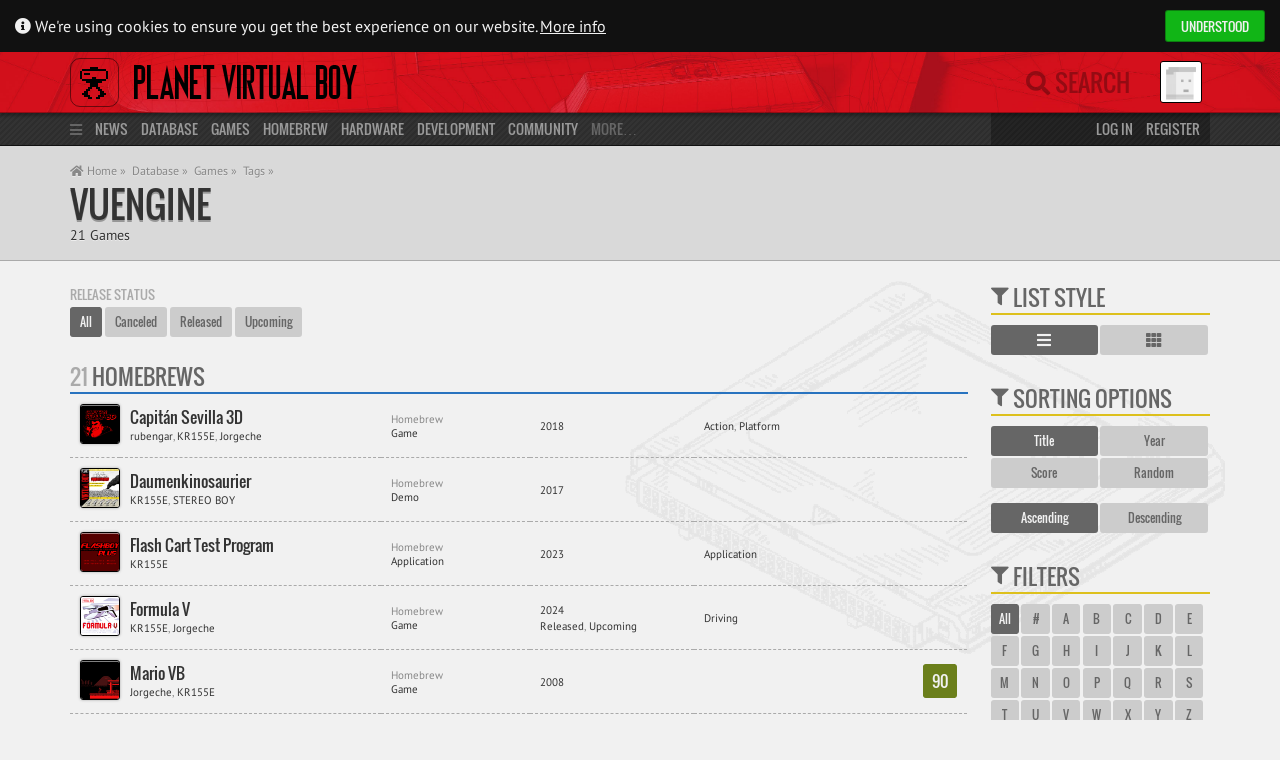

--- FILE ---
content_type: text/html; charset=UTF-8
request_url: https://www.virtual-boy.com/games/tags/vuengine/
body_size: 9802
content:
 
<!DOCTYPE html>
<html lang="en-US">
<head>

    <title>VUEngine &laquo; Tags &laquo; Planet Virtual Boy</title>

    <meta http-equiv="Content-Type" content="text/html; charset=UTF-8" />
    <meta http-equiv="content-language" content="en" />

    <meta name="viewport" content="width=device-width, initial-scale=1, maximum-scale=1" />
    <meta name="robots" content="index,follow" />

    <link rel="pingback" href="https://www.virtual-boy.com/xmlrpc.php" />

	<link rel="apple-touch-icon" sizes="180x180" href="https://www.virtual-boy.com/wp-content/themes/planetvb/img/favicon/apple-touch-icon.png?v=eEY5A8zLKR">
	<link rel="icon" type="image/png" sizes="32x32" href="https://www.virtual-boy.com/wp-content/themes/planetvb/img/favicon/favicon-32x32.png?v=eEY5A8zLKR">
	<link rel="icon" type="image/png" sizes="16x16" href="https://www.virtual-boy.com/wp-content/themes/planetvb/img/favicon/favicon-16x16.png?v=eEY5A8zLKR">
	<link rel="manifest" href="https://www.virtual-boy.com/wp-content/themes/planetvb/img/favicon/site.webmanifest?v=eEY5A8zLKR">
	<link rel="mask-icon" href="https://www.virtual-boy.com/wp-content/themes/planetvb/img/favicon/safari-pinned-tab.svg?v=eEY5A8zLKR" color="#d31422">
	<link rel="shortcut icon" href="https://www.virtual-boy.com/wp-content/themes/planetvb/img/favicon/favicon.ico?v=eEY5A8zLKR">
	<meta name="apple-mobile-web-app-title" content="PVB">
	<meta name="application-name" content="PVB">
	<meta name="msapplication-TileColor" content="#ffffff">
	<meta name="msapplication-config" content="https://www.virtual-boy.com/wp-content/themes/planetvb/img/favicon/browserconfig.xml?v=eEY5A8zLKR">
	<meta name="theme-color" content="#ffffff">

	<meta name='robots' content='max-image-preview:large' />
<link rel="alternate" type="application/rss+xml" title="Planet Virtual Boy &raquo; Feed" href="https://www.virtual-boy.com/feed/" />
<link rel="alternate" type="application/rss+xml" title="Planet Virtual Boy &raquo; Comments Feed" href="https://www.virtual-boy.com/comments/feed/" />
<link rel="alternate" type="application/rss+xml" title="Planet Virtual Boy &raquo; VUEngine Tag Feed" href="https://www.virtual-boy.com/games/tags/vuengine/feed/" />
<style id='wp-img-auto-sizes-contain-inline-css' type='text/css'>
img:is([sizes=auto i],[sizes^="auto," i]){contain-intrinsic-size:3000px 1500px}
/*# sourceURL=wp-img-auto-sizes-contain-inline-css */
</style>
<style id='wp-emoji-styles-inline-css' type='text/css'>

	img.wp-smiley, img.emoji {
		display: inline !important;
		border: none !important;
		box-shadow: none !important;
		height: 1em !important;
		width: 1em !important;
		margin: 0 0.07em !important;
		vertical-align: -0.1em !important;
		background: none !important;
		padding: 0 !important;
	}
/*# sourceURL=wp-emoji-styles-inline-css */
</style>
<link rel='stylesheet' id='wp-block-library-css' href='https://www.virtual-boy.com/wp-includes/css/dist/block-library/style.min.css?ver=6.9' type='text/css' media='all' />
<style id='global-styles-inline-css' type='text/css'>
:root{--wp--preset--aspect-ratio--square: 1;--wp--preset--aspect-ratio--4-3: 4/3;--wp--preset--aspect-ratio--3-4: 3/4;--wp--preset--aspect-ratio--3-2: 3/2;--wp--preset--aspect-ratio--2-3: 2/3;--wp--preset--aspect-ratio--16-9: 16/9;--wp--preset--aspect-ratio--9-16: 9/16;--wp--preset--color--black: #000000;--wp--preset--color--cyan-bluish-gray: #abb8c3;--wp--preset--color--white: #ffffff;--wp--preset--color--pale-pink: #f78da7;--wp--preset--color--vivid-red: #cf2e2e;--wp--preset--color--luminous-vivid-orange: #ff6900;--wp--preset--color--luminous-vivid-amber: #fcb900;--wp--preset--color--light-green-cyan: #7bdcb5;--wp--preset--color--vivid-green-cyan: #00d084;--wp--preset--color--pale-cyan-blue: #8ed1fc;--wp--preset--color--vivid-cyan-blue: #0693e3;--wp--preset--color--vivid-purple: #9b51e0;--wp--preset--gradient--vivid-cyan-blue-to-vivid-purple: linear-gradient(135deg,rgb(6,147,227) 0%,rgb(155,81,224) 100%);--wp--preset--gradient--light-green-cyan-to-vivid-green-cyan: linear-gradient(135deg,rgb(122,220,180) 0%,rgb(0,208,130) 100%);--wp--preset--gradient--luminous-vivid-amber-to-luminous-vivid-orange: linear-gradient(135deg,rgb(252,185,0) 0%,rgb(255,105,0) 100%);--wp--preset--gradient--luminous-vivid-orange-to-vivid-red: linear-gradient(135deg,rgb(255,105,0) 0%,rgb(207,46,46) 100%);--wp--preset--gradient--very-light-gray-to-cyan-bluish-gray: linear-gradient(135deg,rgb(238,238,238) 0%,rgb(169,184,195) 100%);--wp--preset--gradient--cool-to-warm-spectrum: linear-gradient(135deg,rgb(74,234,220) 0%,rgb(151,120,209) 20%,rgb(207,42,186) 40%,rgb(238,44,130) 60%,rgb(251,105,98) 80%,rgb(254,248,76) 100%);--wp--preset--gradient--blush-light-purple: linear-gradient(135deg,rgb(255,206,236) 0%,rgb(152,150,240) 100%);--wp--preset--gradient--blush-bordeaux: linear-gradient(135deg,rgb(254,205,165) 0%,rgb(254,45,45) 50%,rgb(107,0,62) 100%);--wp--preset--gradient--luminous-dusk: linear-gradient(135deg,rgb(255,203,112) 0%,rgb(199,81,192) 50%,rgb(65,88,208) 100%);--wp--preset--gradient--pale-ocean: linear-gradient(135deg,rgb(255,245,203) 0%,rgb(182,227,212) 50%,rgb(51,167,181) 100%);--wp--preset--gradient--electric-grass: linear-gradient(135deg,rgb(202,248,128) 0%,rgb(113,206,126) 100%);--wp--preset--gradient--midnight: linear-gradient(135deg,rgb(2,3,129) 0%,rgb(40,116,252) 100%);--wp--preset--font-size--small: 13px;--wp--preset--font-size--medium: 20px;--wp--preset--font-size--large: 36px;--wp--preset--font-size--x-large: 42px;--wp--preset--spacing--20: 0.44rem;--wp--preset--spacing--30: 0.67rem;--wp--preset--spacing--40: 1rem;--wp--preset--spacing--50: 1.5rem;--wp--preset--spacing--60: 2.25rem;--wp--preset--spacing--70: 3.38rem;--wp--preset--spacing--80: 5.06rem;--wp--preset--shadow--natural: 6px 6px 9px rgba(0, 0, 0, 0.2);--wp--preset--shadow--deep: 12px 12px 50px rgba(0, 0, 0, 0.4);--wp--preset--shadow--sharp: 6px 6px 0px rgba(0, 0, 0, 0.2);--wp--preset--shadow--outlined: 6px 6px 0px -3px rgb(255, 255, 255), 6px 6px rgb(0, 0, 0);--wp--preset--shadow--crisp: 6px 6px 0px rgb(0, 0, 0);}:where(.is-layout-flex){gap: 0.5em;}:where(.is-layout-grid){gap: 0.5em;}body .is-layout-flex{display: flex;}.is-layout-flex{flex-wrap: wrap;align-items: center;}.is-layout-flex > :is(*, div){margin: 0;}body .is-layout-grid{display: grid;}.is-layout-grid > :is(*, div){margin: 0;}:where(.wp-block-columns.is-layout-flex){gap: 2em;}:where(.wp-block-columns.is-layout-grid){gap: 2em;}:where(.wp-block-post-template.is-layout-flex){gap: 1.25em;}:where(.wp-block-post-template.is-layout-grid){gap: 1.25em;}.has-black-color{color: var(--wp--preset--color--black) !important;}.has-cyan-bluish-gray-color{color: var(--wp--preset--color--cyan-bluish-gray) !important;}.has-white-color{color: var(--wp--preset--color--white) !important;}.has-pale-pink-color{color: var(--wp--preset--color--pale-pink) !important;}.has-vivid-red-color{color: var(--wp--preset--color--vivid-red) !important;}.has-luminous-vivid-orange-color{color: var(--wp--preset--color--luminous-vivid-orange) !important;}.has-luminous-vivid-amber-color{color: var(--wp--preset--color--luminous-vivid-amber) !important;}.has-light-green-cyan-color{color: var(--wp--preset--color--light-green-cyan) !important;}.has-vivid-green-cyan-color{color: var(--wp--preset--color--vivid-green-cyan) !important;}.has-pale-cyan-blue-color{color: var(--wp--preset--color--pale-cyan-blue) !important;}.has-vivid-cyan-blue-color{color: var(--wp--preset--color--vivid-cyan-blue) !important;}.has-vivid-purple-color{color: var(--wp--preset--color--vivid-purple) !important;}.has-black-background-color{background-color: var(--wp--preset--color--black) !important;}.has-cyan-bluish-gray-background-color{background-color: var(--wp--preset--color--cyan-bluish-gray) !important;}.has-white-background-color{background-color: var(--wp--preset--color--white) !important;}.has-pale-pink-background-color{background-color: var(--wp--preset--color--pale-pink) !important;}.has-vivid-red-background-color{background-color: var(--wp--preset--color--vivid-red) !important;}.has-luminous-vivid-orange-background-color{background-color: var(--wp--preset--color--luminous-vivid-orange) !important;}.has-luminous-vivid-amber-background-color{background-color: var(--wp--preset--color--luminous-vivid-amber) !important;}.has-light-green-cyan-background-color{background-color: var(--wp--preset--color--light-green-cyan) !important;}.has-vivid-green-cyan-background-color{background-color: var(--wp--preset--color--vivid-green-cyan) !important;}.has-pale-cyan-blue-background-color{background-color: var(--wp--preset--color--pale-cyan-blue) !important;}.has-vivid-cyan-blue-background-color{background-color: var(--wp--preset--color--vivid-cyan-blue) !important;}.has-vivid-purple-background-color{background-color: var(--wp--preset--color--vivid-purple) !important;}.has-black-border-color{border-color: var(--wp--preset--color--black) !important;}.has-cyan-bluish-gray-border-color{border-color: var(--wp--preset--color--cyan-bluish-gray) !important;}.has-white-border-color{border-color: var(--wp--preset--color--white) !important;}.has-pale-pink-border-color{border-color: var(--wp--preset--color--pale-pink) !important;}.has-vivid-red-border-color{border-color: var(--wp--preset--color--vivid-red) !important;}.has-luminous-vivid-orange-border-color{border-color: var(--wp--preset--color--luminous-vivid-orange) !important;}.has-luminous-vivid-amber-border-color{border-color: var(--wp--preset--color--luminous-vivid-amber) !important;}.has-light-green-cyan-border-color{border-color: var(--wp--preset--color--light-green-cyan) !important;}.has-vivid-green-cyan-border-color{border-color: var(--wp--preset--color--vivid-green-cyan) !important;}.has-pale-cyan-blue-border-color{border-color: var(--wp--preset--color--pale-cyan-blue) !important;}.has-vivid-cyan-blue-border-color{border-color: var(--wp--preset--color--vivid-cyan-blue) !important;}.has-vivid-purple-border-color{border-color: var(--wp--preset--color--vivid-purple) !important;}.has-vivid-cyan-blue-to-vivid-purple-gradient-background{background: var(--wp--preset--gradient--vivid-cyan-blue-to-vivid-purple) !important;}.has-light-green-cyan-to-vivid-green-cyan-gradient-background{background: var(--wp--preset--gradient--light-green-cyan-to-vivid-green-cyan) !important;}.has-luminous-vivid-amber-to-luminous-vivid-orange-gradient-background{background: var(--wp--preset--gradient--luminous-vivid-amber-to-luminous-vivid-orange) !important;}.has-luminous-vivid-orange-to-vivid-red-gradient-background{background: var(--wp--preset--gradient--luminous-vivid-orange-to-vivid-red) !important;}.has-very-light-gray-to-cyan-bluish-gray-gradient-background{background: var(--wp--preset--gradient--very-light-gray-to-cyan-bluish-gray) !important;}.has-cool-to-warm-spectrum-gradient-background{background: var(--wp--preset--gradient--cool-to-warm-spectrum) !important;}.has-blush-light-purple-gradient-background{background: var(--wp--preset--gradient--blush-light-purple) !important;}.has-blush-bordeaux-gradient-background{background: var(--wp--preset--gradient--blush-bordeaux) !important;}.has-luminous-dusk-gradient-background{background: var(--wp--preset--gradient--luminous-dusk) !important;}.has-pale-ocean-gradient-background{background: var(--wp--preset--gradient--pale-ocean) !important;}.has-electric-grass-gradient-background{background: var(--wp--preset--gradient--electric-grass) !important;}.has-midnight-gradient-background{background: var(--wp--preset--gradient--midnight) !important;}.has-small-font-size{font-size: var(--wp--preset--font-size--small) !important;}.has-medium-font-size{font-size: var(--wp--preset--font-size--medium) !important;}.has-large-font-size{font-size: var(--wp--preset--font-size--large) !important;}.has-x-large-font-size{font-size: var(--wp--preset--font-size--x-large) !important;}
/*# sourceURL=global-styles-inline-css */
</style>

<style id='classic-theme-styles-inline-css' type='text/css'>
/*! This file is auto-generated */
.wp-block-button__link{color:#fff;background-color:#32373c;border-radius:9999px;box-shadow:none;text-decoration:none;padding:calc(.667em + 2px) calc(1.333em + 2px);font-size:1.125em}.wp-block-file__button{background:#32373c;color:#fff;text-decoration:none}
/*# sourceURL=/wp-includes/css/classic-themes.min.css */
</style>
<link rel='stylesheet' id='pvb-style-css' href='https://www.virtual-boy.com/wp-content/themes/planetvb/style.css?ver=1763216411' type='text/css' media='all' />
<link rel='stylesheet' id='font-awesome-css' href='https://www.virtual-boy.com/wp-content/themes/planetvb/font/fontawesome/css/all.css?ver=1596995088' type='text/css' media='all' />
<script type="text/javascript" src="https://www.virtual-boy.com/wp-includes/js/jquery/jquery.min.js?ver=3.7.1" id="jquery-core-js"></script>
<script type="text/javascript" src="https://www.virtual-boy.com/wp-includes/js/jquery/jquery-migrate.min.js?ver=3.4.1" id="jquery-migrate-js"></script>
<script type="text/javascript" id="seamless_javascript_code-js-extra">
/* <![CDATA[ */
var dgxDonateAjax = {"ajaxurl":"https://www.virtual-boy.com/wp-admin/admin-ajax.php","nonce":"67bd86cc44","postalCodeRequired":["AU","AT","BE","BR","CA","CN","CZ","DK","FO","FI","FR","DE","GR","GL","HU","IN","ID","IT","JP","KR","LI","LU","MY","MX","MC","NL","NO","PH","PL","PT","RU","SZ","ZA","ES","SE","CH","TH","TR","SG","GB","US"]};
//# sourceURL=seamless_javascript_code-js-extra
/* ]]> */
</script>
<script type="text/javascript" src="https://www.virtual-boy.com/wp-content/plugins/seamless-donations/js/seamless-donations.js?ver=6.9" id="seamless_javascript_code-js"></script>
<script type="text/javascript" src="https://www.virtual-boy.com/wp-content/plugins/seamless-donations/library/node-uuid/uuid.js?ver=6.9" id="seamless_javascript_uuid-js"></script>
<script type="text/javascript" src="https://www.virtual-boy.com/wp-content/themes/planetvb/script.js?ver=1763216411" id="pvb-script-js"></script>
<link rel="https://api.w.org/" href="https://www.virtual-boy.com/wp-json/" /><meta name="generator" content="WordPress 6.9" />

	<script type="text/javascript">var ajaxurl = 'https://www.virtual-boy.com/wp-admin/admin-ajax.php';</script>

		<style type="text/css">
						ol.footnotes>li {list-style-type:decimal;}
						ol.footnotes { color:#666666; }
ol.footnotes li { font-size:80%; }
		</style>
		<style type="text/css">.recentcomments a{display:inline !important;padding:0 !important;margin:0 !important;}</style><link rel="icon" href="https://files.virtual-boy.com/unattached/cropped-pvb-32x32.png" sizes="32x32" />
<link rel="icon" href="https://files.virtual-boy.com/unattached/cropped-pvb-192x192.png" sizes="192x192" />
<link rel="apple-touch-icon" href="https://files.virtual-boy.com/unattached/cropped-pvb-180x180.png" />
<meta name="msapplication-TileImage" content="https://files.virtual-boy.com/unattached/cropped-pvb-270x270.png" />

        <meta property="og:sitename" content="Planet Virtual Boy">
    <meta property="og:title" content="VUEngine &laquo; Tags" />
                <meta property="og:type" content="Homebrew" />
                <meta property="og:image" content="https://files.virtual-boy.com/homebrew/1057813/pong.png" />
                <meta property="og:description" content="A basic implementation of the classic 2D "Pong" game for Virtual Boy that has been written as a " />
    
</head>
<body>

    <div id="main-wrapper">
        <div id="pvb-data" data-current-location="/games/tags/vuengine/" data-page-title="VUEngine &laquo; Tags &laquo; Planet Virtual Boy"></div>
        <div id="cookiebanner" class="cookiebanner">
	<div>
		<span>
			<i class="fa fa-info-circle"></i>
			We're using cookies to ensure you get the best experience on our website.
			<a class="more-info" href="/privacy-policy/">More info</a>
		</span>

		<div class="pvb-button grey allow hcolor_2">Understood</div> 	</div>
</div>
        <header>

    <div id="head" class="header">
        <div class="container">

            <div class="col-static span_19">

                <a id="logo" class="remcexcl" href="https://www.virtual-boy.com">
                    <img src="https://www.virtual-boy.com/wp-content/themes/planetvb/img/logo.png">
                </a>
                <div class="menu-indicator fas fa-bars title="Main Menu"></div>
                <a class="sitename remcexcl" href="/">Planet Virtual Boy</a>

            </div>

            <div class="col-static span_5 relative">

                <div class="remcexcl">
                    <a class="mobile mobile-search fas fa-search remcexcl" href="/s/"></a>
                    <form method="get" id="searchform" action="/s/" class="optional">

    <span class="search-hint"><i class="fas fa-search"></i> Search</span>
    <input type="search" name="s" id="live-search-input" autocomplete="off" placeholder="Search">
    <label for="live-search-input" class="fas fa-search"></label>
        <input type="hidden" value="everywhere" name="search_scope" id="live-search-types">

    <div id="live-search-results">
        <div id="live-search-results-header">
            <a href="/s/" class="alignright">Advanced Search</a>
                        <div id="live-search-message" data-orig-msg="What are you looking for? ⇧⌥F"></div>
        </div>
        <div id="live-search-results-previous">
            <div class="fa fa-chevron-up item" data-url="#prev"></div>
        </div>
        <div id="live-search-results-body"></div>
        <div id="live-search-results-next">
            <div class="fa fa-chevron-down item" data-url="#next"></div>
        </div>
    </div>

</form>
                </div>
                <div id="usermenu-head" class="usermenu">
                    <div title="Not logged in">
    <img src="https://files.virtual-boy.com/avatars/default.png" class="avatar" width="50" height="50"></div>
                </div>

            </div>

        </div>
    </div>

    <div id="mini-menu" class="mini-menu">
        <div class="container">
            <div class="col span_19">
                <i class="menu-icon fas fa-bars"></i>
                <a class="remcexcl primary" href="/">News</a>
                <a class="remcexcl primary" href="/database/">Database</a>
                    <a class="remcexcl" href="/games/">Games</a>
                    <a class="remcexcl" href="/homebrew/">Homebrew</a>
                    <a class="remcexcl" href="/hardware/">Hardware</a>
                <a class="remcexcl primary" href="/development/">Development</a>
                <a class="remcexcl primary" href="https://www.virtual-boy.com/forums/">Community</a>
                More…
            </div>
            <div class="col span_5">
                                    <a href="#login" class="username">Log in</a>
                    <a class="remcexcl" href="/join/">Register</a>
                            </div>
        </div>
    </div>

    <div id="menu" class="menu">
        <div class="container">

            <div class="col span_19">

                <div class="menu-main">
                    <div id="main-menu-block-news">
    <h3>
        <a href="/">
                        News
        </a>
    </h3>
    <a href="/">Latest News</a>
    <a href="https://www.virtual-boy.com/forums/f/news/">News Archives</a>
    <a href="https://www.virtual-boy.com/forums/f/news/feed/?type=topic">Feed</a>
</div>

<div id="main-menu-block-database">
    <h3>
        <a href="/database/" style="line-height: 21px">
                        Database
        </a>
    </h3>
	<div>
		<div class="col span_8">
			<a href="/games/">Games</a>
						<a href="/homebrew/">Homebrew</a>
			<a href="/technical-demos/">Tech Demos</a>
			<a href="/hardware/">Hardware</a>
					</div>
		<div class="col span_8">
            <a href="/companies/">Companies</a>
            <a href="/people/">People</a>
            <a href="/events/">Events</a>
            <a href="/patents/">Patents</a>
            <a href="/interviews/">Interviews</a>
            <a href="/press-releases/">Press Releases</a>
            <a href="/magazines/">Magazines</a>
            <a href="/merchandise/">Merchandise</a>
        </div>
        <div class="col span_8">
			<a href="/images/">Images</a>
			<a href="/videos/">Videos</a>
            <a href="/audio/">Soundtracks</a>
            <a href="/manuals/">Manuals</a>
            <a href="/guides/">Guides</a>
            <a href="/patches/">Patches</a>
            <a href="/3d-models/">3D Models</a>
		</div>
	</div>
</div>

<div id="main-menu-block-tools">
    <h3>
        <a href="/">
            Tools
        </a>
    </h3>
    <a href="/play">Online Emulator</a>
    <a href="/flash">Web Flasher</a>
    <a href="/patch">ROM Patcher</a>
</div>

<div id="main-menu-block-development">
    <h3>
        <a href="/development/">
                        Development
        </a>
    </h3>
    <a href="/tools/">Tools</a>
    <a href="/tools/types/emulator/">Emulators</a>
    <a href="/documents/">Documents</a>
    <a href="/hardware/types/development/#!/aGFyZHdhcmU6OnQ6c3RhdHVzPXJlbGVhc2VkJnQ6bGljZW5zZT11bmxpY2Vuc2VkJnRlbXBsYXRlPWhhcmR3YXJlLWZ1bGwmb3JkZXJieT10aXRsZSZvcmRlcj1hc2M=">Flash Carts</a>
    <a href="/forums/f/development/">Dev. Forum</a>
    </div>

<div id="main-menu-block-community">
    <h3>
        <a href="https://www.virtual-boy.com/forums/">
                        Community
        </a>
    </h3>
        <a href="https://www.virtual-boy.com/forums/">Forums</a>
    <a href="/users/">Users</a>
        <a href="/forums/f/marketplace/">Marketplace</a>
    <a href="/highscores/">Highscores</a>
    <a href="/discord/">Discord</a>
</div>
                </div>
            </div>

            <div class="col span_5">

                <div id="usermenu-menu" class="usermenu">
                    
<h3>You are not logged in</h3>
<form method="post" action="https://www.virtual-boy.com/login/?redirect_to=https%3A%2F%2Fwww.virtual-boy.com" id="login-form">
    <input type="text" tabindex="1" value="" name="log" id="login-form-username" placeholder="Username" title="Username" class="full-width remcexcl" />
    <input type="password" tabindex="2" value="" name="pwd" id="login-form-password" placeholder="Password" title="Password" class="full-width remcexcl" />
    <div class="row">
        <div class="col span_14">
            <a class="small" href="/password-recovery/">Forgot your password?</a>
        </div>
        <div class="col span_10">
            <button type="submit" tabindex="3" name="wp-submit" title="Login" class="pvb-button grey full-width">
                Log in
            </button>
        </div>
    </div>
    <input type="hidden" value="forever" name="rememberme" checked="checked" />
    <input type="hidden" name="redirect_to" value="https://www.virtual-boy.com" />
</form>
    <a href="https://www.virtual-boy.com/join/" class="pvb-button hcolor_2 full-width">Register</a>                 </div>

            </div>

        </div>
    </div>

</header>
    
<div id="content">
    <div id="path" class="path"><div class="container"><div><div style="flex-grow:1"><div id="breadcrumb"><a href="/"><i class="fa fa-home"></i> Home &raquo;</a><a href="/database/">Database &raquo;</a><a href="https://www.virtual-boy.com/games/">Games &raquo;</a><a href="/games/tags/">Tags &raquo;</a></div><div class="title-container"><h1><a data-id="1057813" data-type="homebrew" href="https://www.virtual-boy.com/games/tags/vuengine/">
            VUEngine
        </a></h1></div><div class="details">21 Games</div></div></div></div></div>    <div class="container content-game">
        <div class="row">
            <div class="col span_19">

                <div class="subnav-container"><div class="subnav-wrapper"><label class="block-label">Release Status</label><input type="hidden" data-for="game,homebrew" value="" data-ftype="t:status" data-type="status" name="status" data-override-base="1" autocomplete="off"><ul class="subnav"><li class="selected" data-value="all"><span>All</span></li><li class="" data-value="canceled"><span>Canceled</span></li><li class="" data-value="released"><span>Released</span></li><li class="" data-value="upcoming"><span>Upcoming</span></li></ul></div></div><div class="item-block table hcolor_3" data-id="homebrew" data-args='{"ajaxinit":false,"args":{"offset":21,"orderby":"title","order":"asc","posts_per_page":25,"post_type":"homebrew","tax_query":{"game-tag":{"taxonomy":"game-tag","terms":["vuengine"],"field":"slug"}}},"autoload":false,"class":"hcolor_3","context":"","editable":false,"empty_msg":"","head":{"class":"","count":true,"id":"homebrew","url":"","url_title":"","sub_title":"","title":"Homebrews","title_hover":""},"filters":false,"load-more":true,"mode":"post","sortable":false,"style":"table","template":"homebrew-full"}' data-state='{"context":"","number":21,"evenOdd":"odd","remaining":0}'><div class="item-block-head"><span data-for="homebrew" class="item-block-count">21</span> <span data-for="homebrew" class="item-block-head-label">Homebrews</span></div><div class="item-block-body"><div class="item-table">
<div class="item remc odd">
    <div class="span_1 item-image">
        <span class="box"><img src="https://files.virtual-boy.com/homebrew/941222/capitansevilla3d-150x150.png" alt="" style="width: 40px"></span>    </div>
    <div>
        <div class="title">
            <a data-id="941222" href="https://www.virtual-boy.com/homebrew/capitan-sevilla-3d/" class="remct">Capitán Sevilla 3D</a>
        </div>
        <div class="meta">
            <a href="https://www.virtual-boy.com/contributors/978459/">rubengar</a>, <a href="https://www.virtual-boy.com/contributors/976478/">KR155E</a>, <a href="https://www.virtual-boy.com/contributors/978457/">Jorgeche</a>        </div>
    </div>
    <div class="optional">
        <div class="meta">
            Homebrew<br>
            <a href="https://www.virtual-boy.com/homebrew/types/game/" rel="tag">Game</a>        </div>
    </div>
    <div class="optional">

                            <div class="meta">
                <a href="https://www.virtual-boy.com/games/years/2018/" rel="tag">2018</a>            </div>
        
                
    </div>
    <div class="optional">
        <div class="meta">
            <a href="https://www.virtual-boy.com/games/genres/action/" rel="tag">Action</a>, <a href="https://www.virtual-boy.com/games/genres/platform/" rel="tag">Platform</a>        </div>
    </div>
    <div class="optional">
            </div>
</div>

<div class="item remc even">
    <div class="span_1 item-image">
        <span class="box"><img src="https://files.virtual-boy.com/album/981936/dks-vue_box-draft-150x150.jpg" alt="" style="width: 40px"></span>    </div>
    <div>
        <div class="title">
            <a data-id="975928" href="https://www.virtual-boy.com/homebrew/daumenkinosaurier/" class="remct">Daumenkinosaurier</a>
        </div>
        <div class="meta">
            <a href="https://www.virtual-boy.com/contributors/976478/">KR155E</a>, <a href="https://www.virtual-boy.com/contributors/978454/">STEREO BOY</a>        </div>
    </div>
    <div class="optional">
        <div class="meta">
            Homebrew<br>
            <a href="https://www.virtual-boy.com/homebrew/types/demo/" rel="tag">Demo</a>        </div>
    </div>
    <div class="optional">

                            <div class="meta">
                <a href="https://www.virtual-boy.com/games/years/2017/" rel="tag">2017</a>            </div>
        
                
    </div>
    <div class="optional">
        <div class="meta">
                    </div>
    </div>
    <div class="optional">
            </div>
</div>

<div class="item remc odd">
    <div class="span_1 item-image">
        <span class="box"><img src="https://files.virtual-boy.com/homebrew/1055672/fctp-150x150.png" alt="" style="width: 40px"></span>    </div>
    <div>
        <div class="title">
            <a data-id="1055672" href="https://www.virtual-boy.com/homebrew/flash-cart-test-program/" class="remct">Flash Cart Test Program</a>
        </div>
        <div class="meta">
            <a href="https://www.virtual-boy.com/contributors/976478/">KR155E</a>        </div>
    </div>
    <div class="optional">
        <div class="meta">
            Homebrew<br>
            <a href="https://www.virtual-boy.com/homebrew/types/application/" rel="tag">Application</a>        </div>
    </div>
    <div class="optional">

                            <div class="meta">
                <a href="https://www.virtual-boy.com/games/years/2023/" rel="tag">2023</a>            </div>
        
                
    </div>
    <div class="optional">
        <div class="meta">
            <a href="https://www.virtual-boy.com/games/genres/application/" rel="tag">Application</a>        </div>
    </div>
    <div class="optional">
            </div>
</div>

<div class="item remc even">
    <div class="span_1 item-image">
        <span class="box"><img src="https://files.virtual-boy.com/homebrew/980301/formula-v-box-art-150x150.png" alt="" style="width: 40px"></span>    </div>
    <div>
        <div class="title">
            <a data-id="980301" href="https://www.virtual-boy.com/homebrew/formula-v/" class="remct">Formula V</a>
        </div>
        <div class="meta">
            <a href="https://www.virtual-boy.com/contributors/976478/">KR155E</a>, <a href="https://www.virtual-boy.com/contributors/978457/">Jorgeche</a>        </div>
    </div>
    <div class="optional">
        <div class="meta">
            Homebrew<br>
            <a href="https://www.virtual-boy.com/homebrew/types/game/" rel="tag">Game</a>        </div>
    </div>
    <div class="optional">

                            <div class="meta">
                <a href="https://www.virtual-boy.com/games/years/2024/" rel="tag">2024</a>            </div>
        
                            <div class="meta">
                <a href="https://www.virtual-boy.com/games/status/released/" rel="tag">Released</a>, <a href="https://www.virtual-boy.com/games/status/upcoming/" rel="tag">Upcoming</a>            </div>
        
    </div>
    <div class="optional">
        <div class="meta">
            <a href="https://www.virtual-boy.com/games/genres/driving/" rel="tag">Driving</a>        </div>
    </div>
    <div class="optional">
            </div>
</div>

<div class="item remc odd">
    <div class="span_1 item-image">
        <span class="box"><img src="https://files.virtual-boy.com/homebrew/955831/vb-mario-150x150.png" alt="" style="width: 40px"></span>    </div>
    <div>
        <div class="title">
            <a data-id="955831" href="https://www.virtual-boy.com/homebrew/mario-vb-2/" class="remct">Mario VB</a>
        </div>
        <div class="meta">
            <a href="https://www.virtual-boy.com/contributors/978457/">Jorgeche</a>, <a href="https://www.virtual-boy.com/contributors/976478/">KR155E</a>        </div>
    </div>
    <div class="optional">
        <div class="meta">
            Homebrew<br>
            <a href="https://www.virtual-boy.com/homebrew/types/game/" rel="tag">Game</a>        </div>
    </div>
    <div class="optional">

                            <div class="meta">
                <a href="https://www.virtual-boy.com/games/years/2008/" rel="tag">2008</a>            </div>
        
                
    </div>
    <div class="optional">
        <div class="meta">
                    </div>
    </div>
    <div class="optional">
                    <div class="gamescore-small" style="background-color: #6B7F1B">90</div>
            </div>
</div>

<div class="item remc even">
    <div class="span_1 item-image">
        <span class="box"><img src="https://files.virtual-boy.com/homebrew/955834/multi-color-demo-1-150x150.png" alt="" style="width: 40px"></span>    </div>
    <div>
        <div class="title">
            <a data-id="955834" href="https://www.virtual-boy.com/homebrew/multi-color-demo/" class="remct">Multi Color Demo</a>
        </div>
        <div class="meta">
            <a href="https://www.virtual-boy.com/contributors/976478/">KR155E</a>        </div>
    </div>
    <div class="optional">
        <div class="meta">
            Homebrew<br>
            <a href="https://www.virtual-boy.com/homebrew/types/demo/" rel="tag">Demo</a>        </div>
    </div>
    <div class="optional">

                            <div class="meta">
                <a href="https://www.virtual-boy.com/games/years/2008/" rel="tag">2008</a>            </div>
        
                
    </div>
    <div class="optional">
        <div class="meta">
                    </div>
    </div>
    <div class="optional">
                    <div class="gamescore-small" style="background-color: #B2B117">70</div>
            </div>
</div>

<div class="item remc odd">
    <div class="span_1 item-image">
        <span class="box"><img src="https://files.virtual-boy.com/homebrew/972298/null-pointer-mockup-demo-150x150.png" alt="" style="width: 40px"></span>    </div>
    <div>
        <div class="title">
            <a data-id="972298" href="https://www.virtual-boy.com/homebrew/null-pointer/" class="remct">Null Pointer</a>
        </div>
        <div class="meta">
            <a href="https://www.virtual-boy.com/contributors/976478/">KR155E</a>        </div>
    </div>
    <div class="optional">
        <div class="meta">
            Homebrew<br>
            <a href="https://www.virtual-boy.com/homebrew/types/demo/" rel="tag">Demo</a>        </div>
    </div>
    <div class="optional">

                            <div class="meta">
                <a href="https://www.virtual-boy.com/games/years/2015/" rel="tag">2015</a>            </div>
        
                
    </div>
    <div class="optional">
        <div class="meta">
            <a href="https://www.virtual-boy.com/games/genres/action/" rel="tag">Action</a>        </div>
    </div>
    <div class="optional">
            </div>
</div>

<div class="item remc even">
    <div class="span_1 item-image">
        <span class="box"><img src="https://files.virtual-boy.com/homebrew/1055278/play-novel-silent-hill-box-150x150.jpg" alt="" style="width: 40px"></span>    </div>
    <div>
        <div class="title">
            <a data-id="1055278" href="https://www.virtual-boy.com/homebrew/play-novel-silent-hill/" class="remct">Play Novel: Silent Hill</a>
        </div>
        <div class="meta">
            <a href="https://www.virtual-boy.com/contributors/976478/">KR155E</a>        </div>
    </div>
    <div class="optional">
        <div class="meta">
            Homebrew<br>
            <a href="https://www.virtual-boy.com/homebrew/types/game/" rel="tag">Game</a>        </div>
    </div>
    <div class="optional">

                            <div class="meta">
                <a href="https://www.virtual-boy.com/games/years/2023/" rel="tag">2023</a>            </div>
        
                            <div class="meta">
                <a href="https://www.virtual-boy.com/games/status/released/" rel="tag">Released</a>, <a href="https://www.virtual-boy.com/games/status/upcoming/" rel="tag">Upcoming</a>            </div>
        
    </div>
    <div class="optional">
        <div class="meta">
            <a href="https://www.virtual-boy.com/games/genres/graphics-adventure/" rel="tag">Graphics Adventure</a>        </div>
    </div>
    <div class="optional">
            </div>
</div>

<div class="item remc odd">
    <div class="span_1 item-image">
        <span class="box"><img src="https://files.virtual-boy.com/homebrew/1057813/pong-150x150.png" alt="" style="width: 40px"></span>    </div>
    <div>
        <div class="title">
            <a data-id="1057813" href="https://www.virtual-boy.com/homebrew/pong/" class="remct">Pong</a>
        </div>
        <div class="meta">
            <a href="https://www.virtual-boy.com/contributors/976478/">KR155E</a>, <a href="https://www.virtual-boy.com/contributors/978457/">Jorgeche</a>        </div>
    </div>
    <div class="optional">
        <div class="meta">
            Homebrew<br>
            <a href="https://www.virtual-boy.com/homebrew/types/game/" rel="tag">Game</a>        </div>
    </div>
    <div class="optional">

                            <div class="meta">
                <a href="https://www.virtual-boy.com/games/years/2025/" rel="tag">2025</a>            </div>
        
                
    </div>
    <div class="optional">
        <div class="meta">
            <a href="https://www.virtual-boy.com/games/genres/action/" rel="tag">Action</a>, <a href="https://www.virtual-boy.com/games/genres/arcade/" rel="tag">Arcade</a>        </div>
    </div>
    <div class="optional">
            </div>
</div>

<div class="item remc even">
    <div class="span_1 item-image">
        <span class="box"><img src="https://files.virtual-boy.com/homebrew/955848/snowball-wars-150x150.png" alt="" style="width: 40px"></span>    </div>
    <div>
        <div class="title">
            <a data-id="955848" href="https://www.virtual-boy.com/homebrew/snowball-wars/" class="remct">Snowball Wars</a>
        </div>
        <div class="meta">
            <a href="https://www.virtual-boy.com/contributors/978457/">Jorgeche</a>        </div>
    </div>
    <div class="optional">
        <div class="meta">
            Homebrew<br>
            <a href="https://www.virtual-boy.com/homebrew/types/game/" rel="tag">Game</a>        </div>
    </div>
    <div class="optional">

                            <div class="meta">
                <a href="https://www.virtual-boy.com/games/years/2007/" rel="tag">2007</a>            </div>
        
                
    </div>
    <div class="optional">
        <div class="meta">
            <a href="https://www.virtual-boy.com/games/genres/action/" rel="tag">Action</a>, <a href="https://www.virtual-boy.com/games/genres/shooter/" rel="tag">Shooter</a>        </div>
    </div>
    <div class="optional">
                    <div class="gamescore-small" style="background-color: #D5CA15">60</div>
            </div>
</div>

<div class="item remc odd">
    <div class="span_1 item-image">
        <span class="box"><img src="https://files.virtual-boy.com/homebrew/980806/spong-150x150.png" alt="" style="width: 40px"></span>    </div>
    <div>
        <div class="title">
            <a data-id="980806" href="https://www.virtual-boy.com/homebrew/spong/" class="remct">SPONG</a>
        </div>
        <div class="meta">
            <a href="https://www.virtual-boy.com/contributors/976478/">KR155E</a>, <a href="https://www.virtual-boy.com/contributors/978457/">Jorgeche</a>        </div>
    </div>
    <div class="optional">
        <div class="meta">
            Homebrew<br>
            <a href="https://www.virtual-boy.com/homebrew/types/game/" rel="tag">Game</a>        </div>
    </div>
    <div class="optional">

                            <div class="meta">
                <a href="https://www.virtual-boy.com/games/years/2018/" rel="tag">2018</a>            </div>
        
                
    </div>
    <div class="optional">
        <div class="meta">
            <a href="https://www.virtual-boy.com/games/genres/action/" rel="tag">Action</a>, <a href="https://www.virtual-boy.com/games/genres/arcade/" rel="tag">Arcade</a>        </div>
    </div>
    <div class="optional">
            </div>
</div>

<div class="item remc even">
    <div class="span_1 item-image">
        <span class="box"><img src="https://files.virtual-boy.com/homebrew/973432/value-demo-150x150.png" alt="" style="width: 40px"></span>    </div>
    <div>
        <div class="title">
            <a data-id="973432" href="https://www.virtual-boy.com/homebrew/value/" class="remct">Value</a>
        </div>
        <div class="meta">
            <a href="https://www.virtual-boy.com/contributors/976478/">KR155E</a>, <a href="https://www.virtual-boy.com/contributors/978455/">emobook101</a>        </div>
    </div>
    <div class="optional">
        <div class="meta">
            Homebrew<br>
            <a href="https://www.virtual-boy.com/homebrew/types/demo/" rel="tag">Demo</a>        </div>
    </div>
    <div class="optional">

                            <div class="meta">
                <a href="https://www.virtual-boy.com/games/years/2016/" rel="tag">2016</a>            </div>
        
                
    </div>
    <div class="optional">
        <div class="meta">
            <a href="https://www.virtual-boy.com/games/genres/action/" rel="tag">Action</a>        </div>
    </div>
    <div class="optional">
            </div>
</div>

<div class="item remc odd">
    <div class="span_1 item-image">
        <span class="box"><img src="https://files.virtual-boy.com/album/1058168/virtual_vibes_box_cover-150x150.jpg" alt="" style="width: 40px"></span>    </div>
    <div>
        <div class="title">
            <a data-id="1057685" href="https://www.virtual-boy.com/homebrew/virtual-vibes/" class="remct">Virtual Vibes</a>
        </div>
        <div class="meta">
            <a href="https://www.virtual-boy.com/contributors/1057686/">SylvainRx</a>        </div>
    </div>
    <div class="optional">
        <div class="meta">
            Homebrew<br>
            <a href="https://www.virtual-boy.com/homebrew/types/game/" rel="tag">Game</a>        </div>
    </div>
    <div class="optional">

                            <div class="meta">
                <a href="https://www.virtual-boy.com/games/years/2025/" rel="tag">2025</a>            </div>
        
                            <div class="meta">
                <a href="https://www.virtual-boy.com/games/status/upcoming/" rel="tag">Upcoming</a>            </div>
        
    </div>
    <div class="optional">
        <div class="meta">
            <a href="https://www.virtual-boy.com/games/genres/rhythm/" rel="tag">Rhythm</a>        </div>
    </div>
    <div class="optional">
            </div>
</div>

<div class="item remc even">
    <div class="span_1 item-image">
        <span class="box"><img src="https://files.virtual-boy.com/album/1054909/virtual-warzone-box-front-150x150.jpg" alt="" style="width: 40px"></span>    </div>
    <div>
        <div class="title">
            <a data-id="1051248" href="https://www.virtual-boy.com/homebrew/virtual-warzone/" class="remct">Virtual WarZone</a>
        </div>
        <div class="meta">
            <a href="https://www.virtual-boy.com/contributors/978457/">Jorgeche</a>        </div>
    </div>
    <div class="optional">
        <div class="meta">
            Homebrew<br>
            <a href="https://www.virtual-boy.com/homebrew/types/game/" rel="tag">Game</a>        </div>
    </div>
    <div class="optional">

                            <div class="meta">
                <a href="https://www.virtual-boy.com/games/years/2023/" rel="tag">2023</a>            </div>
        
                
    </div>
    <div class="optional">
        <div class="meta">
            <a href="https://www.virtual-boy.com/games/genres/action/" rel="tag">Action</a>        </div>
    </div>
    <div class="optional">
                    <div class="gamescore-small" style="background-color: #47661D">100</div>
            </div>
</div>

<div class="item remc odd">
    <div class="span_1 item-image">
        <span class="box"><img src="https://files.virtual-boy.com/homebrew/980152/vue-master-150x150.png" alt="" style="width: 40px"></span>    </div>
    <div>
        <div class="title">
            <a data-id="980152" href="https://www.virtual-boy.com/homebrew/vue-master/" class="remct">VUE-MASTER</a>
        </div>
        <div class="meta">
            <a href="https://www.virtual-boy.com/contributors/976478/">KR155E</a>, <a href="https://www.virtual-boy.com/contributors/978454/">STEREO BOY</a>        </div>
    </div>
    <div class="optional">
        <div class="meta">
            Homebrew<br>
            <a href="https://www.virtual-boy.com/homebrew/types/application/" rel="tag">Application</a>, <a href="https://www.virtual-boy.com/homebrew/types/demo/" rel="tag">Demo</a>        </div>
    </div>
    <div class="optional">

                            <div class="meta">
                <a href="https://www.virtual-boy.com/games/years/2018/" rel="tag">2018</a>            </div>
        
                
    </div>
    <div class="optional">
        <div class="meta">
            <a href="https://www.virtual-boy.com/games/genres/application/" rel="tag">Application</a>        </div>
    </div>
    <div class="optional">
            </div>
</div>

<div class="item remc even">
    <div class="span_1 item-image">
        <span class="box"><img src="https://files.virtual-boy.com/homebrew/955869/vuengine-adjustment-screen-150x150.png" alt="" style="width: 40px"></span>    </div>
    <div>
        <div class="title">
            <a data-id="955869" href="https://www.virtual-boy.com/homebrew/vuengine/" class="remct">VUEngine</a>
        </div>
        <div class="meta">
            <a href="https://www.virtual-boy.com/contributors/978457/">Jorgeche</a>, <a href="https://www.virtual-boy.com/contributors/976478/">KR155E</a>        </div>
    </div>
    <div class="optional">
        <div class="meta">
            Homebrew<br>
            <a href="https://www.virtual-boy.com/homebrew/types/library-engine/" rel="tag">Library/Engine</a>        </div>
    </div>
    <div class="optional">

                            <div class="meta">
                <a href="https://www.virtual-boy.com/games/years/2008/" rel="tag">2008</a>            </div>
        
                
    </div>
    <div class="optional">
        <div class="meta">
                    </div>
    </div>
    <div class="optional">
                    <div class="gamescore-small" style="background-color: #D5CA15">60</div>
            </div>
</div>

<div class="item remc odd">
    <div class="span_1 item-image">
        <span class="box placeholder"><img src="https://www.virtual-boy.com/wp-content/themes/planetvb/img/blank-game-box.jpg" alt="" style="width: 40px"></span>    </div>
    <div>
        <div class="title">
            <a data-id="980150" href="https://www.virtual-boy.com/homebrew/vuengine-barebone/" class="remct">VUEngine Barebone</a>
        </div>
        <div class="meta">
            <a href="https://www.virtual-boy.com/contributors/976478/">KR155E</a>, <a href="https://www.virtual-boy.com/contributors/978457/">Jorgeche</a>        </div>
    </div>
    <div class="optional">
        <div class="meta">
            Homebrew<br>
            <a href="https://www.virtual-boy.com/homebrew/types/demo/" rel="tag">Demo</a>        </div>
    </div>
    <div class="optional">

                            <div class="meta">
                <a href="https://www.virtual-boy.com/games/years/2015/" rel="tag">2015</a>            </div>
        
                
    </div>
    <div class="optional">
        <div class="meta">
                    </div>
    </div>
    <div class="optional">
            </div>
</div>

<div class="item remc even">
    <div class="span_1 item-image">
        <span class="box"><img src="https://files.virtual-boy.com/homebrew/981375/vdc-150x150.png" alt="" style="width: 40px"></span>    </div>
    <div>
        <div class="title">
            <a data-id="981375" href="https://www.virtual-boy.com/homebrew/vuengine-dungeon-crawler/" class="remct">VUEngine Dungeon Crawler</a>
        </div>
        <div class="meta">
            <a href="https://www.virtual-boy.com/contributors/976478/">KR155E</a>        </div>
    </div>
    <div class="optional">
        <div class="meta">
            Homebrew<br>
            <a href="https://www.virtual-boy.com/homebrew/types/demo/" rel="tag">Demo</a>, <a href="https://www.virtual-boy.com/homebrew/types/game/" rel="tag">Game</a>        </div>
    </div>
    <div class="optional">

                            <div class="meta">
                <a href="https://www.virtual-boy.com/games/years/2020/" rel="tag">2020</a>            </div>
        
                
    </div>
    <div class="optional">
        <div class="meta">
                    </div>
    </div>
    <div class="optional">
            </div>
</div>

<div class="item remc odd">
    <div class="span_1 item-image">
        <span class="box"><img src="https://files.virtual-boy.com/homebrew/972293/vuengine-platformer-demo-150x150.png" alt="" style="width: 40px"></span>    </div>
    <div>
        <div class="title">
            <a data-id="972293" href="https://www.virtual-boy.com/homebrew/vuengine-platformer-demo/" class="remct">VUEngine Platformer Demo</a>
        </div>
        <div class="meta">
            <a href="https://www.virtual-boy.com/contributors/976478/">KR155E</a>, <a href="https://www.virtual-boy.com/contributors/978457/">Jorgeche</a>        </div>
    </div>
    <div class="optional">
        <div class="meta">
            Homebrew<br>
            <a href="https://www.virtual-boy.com/homebrew/types/game/" rel="tag">Game</a>        </div>
    </div>
    <div class="optional">

                            <div class="meta">
                <a href="https://www.virtual-boy.com/games/years/2015/" rel="tag">2015</a>            </div>
        
                
    </div>
    <div class="optional">
        <div class="meta">
            <a href="https://www.virtual-boy.com/games/genres/platform/" rel="tag">Platform</a>        </div>
    </div>
    <div class="optional">
                    <div class="gamescore-small" style="background-color: #47661D">100</div>
            </div>
</div>

<div class="item remc even">
    <div class="span_1 item-image">
        <span class="box"><img src="https://files.virtual-boy.com/homebrew/981374/vuengine-sound-test-150x150.png" alt="" style="width: 40px"></span>    </div>
    <div>
        <div class="title">
            <a data-id="981374" href="https://www.virtual-boy.com/homebrew/vuengine-sound-test/" class="remct">VUEngine Sound Test</a>
        </div>
        <div class="meta">
            <a href="https://www.virtual-boy.com/contributors/976478/">KR155E</a>, <a href="https://www.virtual-boy.com/contributors/978457/">Jorgeche</a>        </div>
    </div>
    <div class="optional">
        <div class="meta">
            Homebrew<br>
            <a href="https://www.virtual-boy.com/homebrew/types/application/" rel="tag">Application</a>        </div>
    </div>
    <div class="optional">

                            <div class="meta">
                <a href="https://www.virtual-boy.com/games/years/2019/" rel="tag">2019</a>            </div>
        
                
    </div>
    <div class="optional">
        <div class="meta">
            <a href="https://www.virtual-boy.com/games/genres/application/" rel="tag">Application</a>, <a href="https://www.virtual-boy.com/games/genres/presentation/" rel="tag">Presentation</a>        </div>
    </div>
    <div class="optional">
            </div>
</div>

<div class="item remc odd">
    <div class="span_1 item-image">
        <span class="box"><img src="https://files.virtual-boy.com/homebrew/980968/vuengine-video-player-150x150.png" alt="" style="width: 40px"></span>    </div>
    <div>
        <div class="title">
            <a data-id="980968" href="https://www.virtual-boy.com/homebrew/vuengine-video-player/" class="remct">VUEngine Video Player</a>
        </div>
        <div class="meta">
            <a href="https://www.virtual-boy.com/contributors/976478/">KR155E</a>, <a href="https://www.virtual-boy.com/contributors/978454/">STEREO BOY</a>        </div>
    </div>
    <div class="optional">
        <div class="meta">
            Homebrew<br>
            <a href="https://www.virtual-boy.com/homebrew/types/demo/" rel="tag">Demo</a>        </div>
    </div>
    <div class="optional">

                            <div class="meta">
                <a href="https://www.virtual-boy.com/games/years/2018/" rel="tag">2018</a>            </div>
        
                
    </div>
    <div class="optional">
        <div class="meta">
            <a href="https://www.virtual-boy.com/games/genres/presentation/" rel="tag">Presentation</a>        </div>
    </div>
    <div class="optional">
            </div>
</div>
</div></div><div class="load-more" style="display:none" data-number-default="25">
                    <span class="load-more-label">
                        <i class="fa fa-plus-circle"></i>
                        Load <span class="load-more-number">0</span> more
                    </span>
                    <span class="load-more-options">
                        <span>+50</span>
                        <span>+125</span>
                        <span>+250</span>
                    </span>
                </div></div>            </div>
            <div class="col span_5 sidebar">

                <div class="item-block hcolor_4"><div class="item-block-head"><i class="fa fa-filter"></i> <span data-for="" class="item-block-head-label">List style</span></div><div class="item-block-body"><div data-for="game" data-ftype="template" class="option-block columns-2"><div data-template="game-full" data-style="list" class="option active" title="List">
                <i class="fa fa-bars fa-lg"></i>
            </div><div data-template="box-thumb" data-style="list" class="option" title="Thumbnails">
                <i class="fa fa-th fa-lg"></i>
            </div></div></div></div><div class="item-block hcolor_4"><div class="item-block-head"><i class="fa fa-filter"></i> <span data-for="" class="item-block-head-label">Sorting Options</span></div><div class="item-block-body"><div class="option-block columns-2" data-ftype="orderby" data-for="game,homebrew" ><div class="option active" data-orderby="title" data-default-order="asc">Title</div><div class="option" data-orderby="tax:year" data-default-order="asc">Year</div><div class="option" data-orderby="meta_num:_score" data-default-order="desc">Score</div><div class="option" data-orderby="rand" data-default-order="asc">Random</div></div><label class="block-label"></label><div class="option-block columns-2" data-ftype="order" data-for="game,homebrew" ><div class="option active" data-order="asc">Ascending</div><div class="option" data-order="desc">Descending</div></div></div></div><div class="item-block ext-filters hcolor_4"><div class="item-block-head"><i class="fa fa-filter"></i> <span data-for="" class="item-block-head-label">Filters</span></div><div class="item-block-body"><div class="option-block start-letter" data-ftype="start" data-for="game,homebrew" >
        <div class="option active">All</div>
        <div class="option" data-start="num">#</div><div class="option" data-start="a">A</div><div class="option" data-start="b">B</div><div class="option" data-start="c">C</div><div class="option" data-start="d">D</div><div class="option" data-start="e">E</div><div class="option" data-start="f">F</div><div class="option" data-start="g">G</div><div class="option" data-start="h">H</div><div class="option" data-start="i">I</div><div class="option" data-start="j">J</div><div class="option" data-start="k">K</div><div class="option" data-start="l">L</div><div class="option" data-start="m">M</div><div class="option" data-start="n">N</div><div class="option" data-start="o">O</div><div class="option" data-start="p">P</div><div class="option" data-start="q">Q</div><div class="option" data-start="r">R</div><div class="option" data-start="s">S</div><div class="option" data-start="t">T</div><div class="option" data-start="u">U</div><div class="option" data-start="v">V</div><div class="option" data-start="w">W</div><div class="option" data-start="x">X</div><div class="option" data-start="y">Y</div><div class="option" data-start="z">Z</div></div><div>
            <i class="fas fa-search"></i> 
            <input type="text" value="" class="block-input" data-ftype="search" data-for="game,homebrew" placeholder="Search" autocomplete="off" />
        </div><div><label class="block-label"></label><input type="hidden" class="block-select" value="" data-type="company" data-placeholder="Companies" data-ftype="r:company" data-for="game,homebrew" /></div><div><label class="block-label"></label><input type="hidden" class="block-select" value="" data-type="genre" data-placeholder="Genres" data-ftype="t:genre" data-for="game,homebrew" /></div><div><label class="block-label"></label><input type="hidden" class="block-select" value="" data-type="players" data-placeholder="Players" data-ftype="t:players" data-for="game,homebrew" /></div><div><label class="block-label"></label><input type="hidden" class="block-select" value="" data-type="region" data-placeholder="Regions" data-ftype="t:region" data-for="game,homebrew" /></div><div><label class="block-label"></label><input type="hidden" class="block-select" value="" data-type="year" data-placeholder="Years" data-ftype="t:year" data-for="game,homebrew" /></div></div></div>
            </div>
        </div>
    </div>
</div>

        <footer>
    <div class="container">
        <div class="row">

            <div class="col span_12">
                <h3 class="logo">Planet Virtual Boy</h3>
                <div>
					Version 4.6.6					(December 24, 2025)
					</div>
                <div>&copy; 2000-2026 &bullet; All rights reserved.</div>
                <br>
                <a href="/about/">About</a>
                &bullet; <a href="/privacy-policy/">Privacy Policy</a>
                &bullet; <a href="/contact/">Contact Us</a>
                                            </div>

            <div class="col span_12">

                <a href="https://www.youtube.com/c/PlanetVB" title="Visit our Youtube channel" class="youtube">
                    <i class="fab fa-2x fa-youtube"></i> Youtube
                </a>
                &nbsp;&nbsp;
                <a href="/discord/" title="Join us on Discord" class="discord">
                    <i class="fab fa-2x fa-discord"></i> Discord
                </a>
				&nbsp;&nbsp;
				<a href="/donations/" title="Support us" class="paypal">
					<i class="fab fa-2x fa-paypal"></i> Donate
				</a>
            </div>

        </div>
    </div>

</footer>

        <script type="speculationrules">
{"prefetch":[{"source":"document","where":{"and":[{"href_matches":"/*"},{"not":{"href_matches":["/wp-*.php","/wp-admin/*","/*","/wp-content/*","/wp-content/plugins/*","/wp-content/themes/planetvb/*","/*\\?(.+)"]}},{"not":{"selector_matches":"a[rel~=\"nofollow\"]"}},{"not":{"selector_matches":".no-prefetch, .no-prefetch a"}}]},"eagerness":"conservative"}]}
</script>

<script type="text/javascript" id="bbp-swap-no-js-body-class">
	document.body.className = document.body.className.replace( 'bbp-no-js', 'bbp-js' );
</script>

<script id="wp-emoji-settings" type="application/json">
{"baseUrl":"https://s.w.org/images/core/emoji/17.0.2/72x72/","ext":".png","svgUrl":"https://s.w.org/images/core/emoji/17.0.2/svg/","svgExt":".svg","source":{"concatemoji":"https://www.virtual-boy.com/wp-includes/js/wp-emoji-release.min.js?ver=6.9"}}
</script>
<script type="module">
/* <![CDATA[ */
/*! This file is auto-generated */
const a=JSON.parse(document.getElementById("wp-emoji-settings").textContent),o=(window._wpemojiSettings=a,"wpEmojiSettingsSupports"),s=["flag","emoji"];function i(e){try{var t={supportTests:e,timestamp:(new Date).valueOf()};sessionStorage.setItem(o,JSON.stringify(t))}catch(e){}}function c(e,t,n){e.clearRect(0,0,e.canvas.width,e.canvas.height),e.fillText(t,0,0);t=new Uint32Array(e.getImageData(0,0,e.canvas.width,e.canvas.height).data);e.clearRect(0,0,e.canvas.width,e.canvas.height),e.fillText(n,0,0);const a=new Uint32Array(e.getImageData(0,0,e.canvas.width,e.canvas.height).data);return t.every((e,t)=>e===a[t])}function p(e,t){e.clearRect(0,0,e.canvas.width,e.canvas.height),e.fillText(t,0,0);var n=e.getImageData(16,16,1,1);for(let e=0;e<n.data.length;e++)if(0!==n.data[e])return!1;return!0}function u(e,t,n,a){switch(t){case"flag":return n(e,"\ud83c\udff3\ufe0f\u200d\u26a7\ufe0f","\ud83c\udff3\ufe0f\u200b\u26a7\ufe0f")?!1:!n(e,"\ud83c\udde8\ud83c\uddf6","\ud83c\udde8\u200b\ud83c\uddf6")&&!n(e,"\ud83c\udff4\udb40\udc67\udb40\udc62\udb40\udc65\udb40\udc6e\udb40\udc67\udb40\udc7f","\ud83c\udff4\u200b\udb40\udc67\u200b\udb40\udc62\u200b\udb40\udc65\u200b\udb40\udc6e\u200b\udb40\udc67\u200b\udb40\udc7f");case"emoji":return!a(e,"\ud83e\u1fac8")}return!1}function f(e,t,n,a){let r;const o=(r="undefined"!=typeof WorkerGlobalScope&&self instanceof WorkerGlobalScope?new OffscreenCanvas(300,150):document.createElement("canvas")).getContext("2d",{willReadFrequently:!0}),s=(o.textBaseline="top",o.font="600 32px Arial",{});return e.forEach(e=>{s[e]=t(o,e,n,a)}),s}function r(e){var t=document.createElement("script");t.src=e,t.defer=!0,document.head.appendChild(t)}a.supports={everything:!0,everythingExceptFlag:!0},new Promise(t=>{let n=function(){try{var e=JSON.parse(sessionStorage.getItem(o));if("object"==typeof e&&"number"==typeof e.timestamp&&(new Date).valueOf()<e.timestamp+604800&&"object"==typeof e.supportTests)return e.supportTests}catch(e){}return null}();if(!n){if("undefined"!=typeof Worker&&"undefined"!=typeof OffscreenCanvas&&"undefined"!=typeof URL&&URL.createObjectURL&&"undefined"!=typeof Blob)try{var e="postMessage("+f.toString()+"("+[JSON.stringify(s),u.toString(),c.toString(),p.toString()].join(",")+"));",a=new Blob([e],{type:"text/javascript"});const r=new Worker(URL.createObjectURL(a),{name:"wpTestEmojiSupports"});return void(r.onmessage=e=>{i(n=e.data),r.terminate(),t(n)})}catch(e){}i(n=f(s,u,c,p))}t(n)}).then(e=>{for(const n in e)a.supports[n]=e[n],a.supports.everything=a.supports.everything&&a.supports[n],"flag"!==n&&(a.supports.everythingExceptFlag=a.supports.everythingExceptFlag&&a.supports[n]);var t;a.supports.everythingExceptFlag=a.supports.everythingExceptFlag&&!a.supports.flag,a.supports.everything||((t=a.source||{}).concatemoji?r(t.concatemoji):t.wpemoji&&t.twemoji&&(r(t.twemoji),r(t.wpemoji)))});
//# sourceURL=https://www.virtual-boy.com/wp-includes/js/wp-emoji-loader.min.js
/* ]]> */
</script>
    </div>

    <div class="totop-wrapper" id="totop">
        <div class="container">
            <div class="totop-button" title="Scroll to top">
                <i class="fa fa-chevron-up"></i>
            </div>
        </div>
    </div>

</body>
</html>
